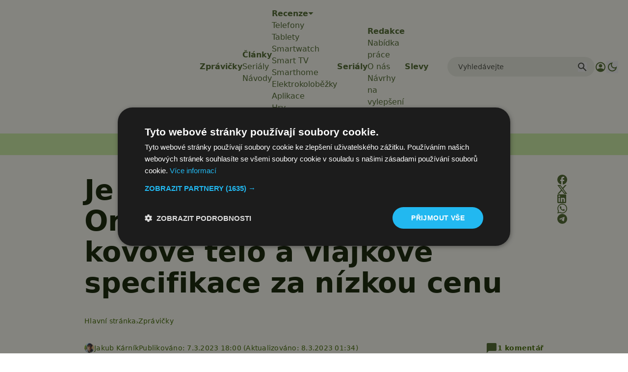

--- FILE ---
content_type: text/html; charset=utf-8
request_url: https://www.google.com/recaptcha/api2/aframe
body_size: 227
content:
<!DOCTYPE HTML><html><head><meta http-equiv="content-type" content="text/html; charset=UTF-8"></head><body><script nonce="-C7WQjE39aq_MQzG8H6N0w">/** Anti-fraud and anti-abuse applications only. See google.com/recaptcha */ try{var clients={'sodar':'https://pagead2.googlesyndication.com/pagead/sodar?'};window.addEventListener("message",function(a){try{if(a.source===window.parent){var b=JSON.parse(a.data);var c=clients[b['id']];if(c){var d=document.createElement('img');d.src=c+b['params']+'&rc='+(localStorage.getItem("rc::a")?sessionStorage.getItem("rc::b"):"");window.document.body.appendChild(d);sessionStorage.setItem("rc::e",parseInt(sessionStorage.getItem("rc::e")||0)+1);localStorage.setItem("rc::h",'1769034425683');}}}catch(b){}});window.parent.postMessage("_grecaptcha_ready", "*");}catch(b){}</script></body></html>

--- FILE ---
content_type: text/javascript
request_url: https://app.prijmout-cookies.cz/api/get_ip_script
body_size: -152
content:
var lynt_country = 'US'; var lynt_ip = '3.20.225.63';